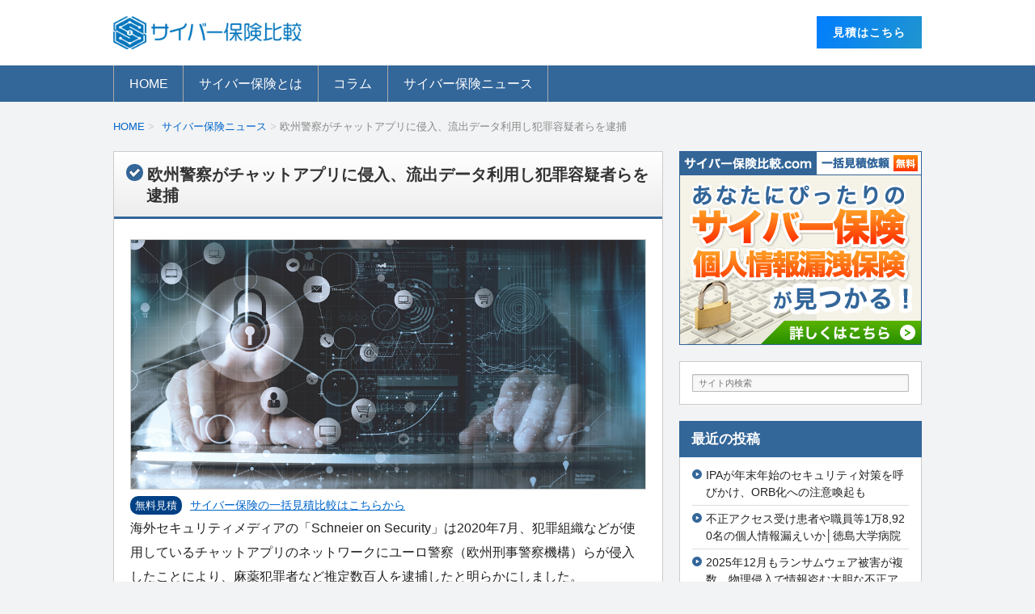

--- FILE ---
content_type: text/html; charset=UTF-8
request_url: https://cyberhoken-jp.com/news-273/
body_size: 11645
content:
<!DOCTYPE html>
<!--[if lt IE 7 ]>            <html lang="ja" class="ie6 oldie"><![endif]-->
<!--[if IE 7 ]>               <html lang="ja" class="ie7 oldie"><![endif]-->
<!--[if IE 8 ]>               <html lang="ja" class="ie8 oldie"><![endif]-->
<!--[if (gt IE 8)|!(IE)]><!--><html lang="ja"><!--<![endif]-->
<head>
<meta charset="UTF-8" />
<meta name="viewport" content="width=device-width, initial-scale=1.0">

<!-- title -->
<title>欧州警察がチャットアプリに侵入、流出データ利用し犯罪容疑者らを逮捕 ｜ サイバー保険比較. com</title>

<!-- description -->
<meta name="description" content="海外セキュリティメディアの「Schneier on Security」は2020年7月、犯罪組織などが使用しているチャットアプリのネットワークにユーロ警察（欧州刑事警察機構）らが侵入したことにより、麻薬犯罪者など推定数百人を逮捕したと明らかにしました。問題となったチャットアプリは、既存のチャットアプリよりもずっと強固な..." />

<link rel="shortcut icon" href="https://cyberhoken-jp.com/system/wp-content/themes/cyberhoken/favicon.ico" type="image/vnd.microsoft.icon">
<link rel="stylesheet" href="https://cyberhoken-jp.com/system/wp-content/themes/cyberhoken/style.css" />
<link rel="stylesheet" href="https://cyberhoken-jp.com/system/wp-content/themes/cyberhoken/skins/upright/style.php" />
<link rel="stylesheet" href="https://cyberhoken-jp.com/system/wp-content/themes/cyberhoken/custom.php" />
<link href="https://cyberhoken-jp.com/system/wp-content/themes/cyberhoken/css/custom.css" rel="stylesheet" type="text/css"/>
<link rel="pingback" href="https://cyberhoken-jp.com/system/xmlrpc.php" />


<link rel="alternate" type="application/atom+xml" title="サイバー保険比較. com Atom Feed" href="https://cyberhoken-jp.com/feed/atom/" />
<link rel="alternate" type="application/rss+xml" title="サイバー保険比較. com RSS Feed" href="https://cyberhoken-jp.com/feed/" />
<script src="https://cyberhoken-jp.com/system/wp-content/themes/cyberhoken/js/lib/jquery.js"></script>
<script src="https://cyberhoken-jp.com/system/wp-content/themes/cyberhoken/js/function.js"></script>

<!--[if lt IE 9]>
<script src="https://cyberhoken-jp.com/system/wp-content/themes/cyberhoken/js/html5shiv.js"></script>
<![endif]-->
<meta name='robots' content='max-image-preview:large' />
	<style>img:is([sizes="auto" i], [sizes^="auto," i]) { contain-intrinsic-size: 3000px 1500px }</style>
	<link rel="alternate" type="application/rss+xml" title="サイバー保険比較. com &raquo; フィード" href="https://cyberhoken-jp.com/feed/" />
<link rel="alternate" type="application/rss+xml" title="サイバー保険比較. com &raquo; コメントフィード" href="https://cyberhoken-jp.com/comments/feed/" />
<link rel="alternate" type="application/rss+xml" title="サイバー保険比較. com &raquo; 欧州警察がチャットアプリに侵入、流出データ利用し犯罪容疑者らを逮捕 のコメントのフィード" href="https://cyberhoken-jp.com/news-273/feed/" />
<link rel='stylesheet' id='wp-block-library-css' href='https://cyberhoken-jp.com/system/wp-includes/css/dist/block-library/style.min.css?ver=6.7.4' type='text/css' media='all' />
<style id='classic-theme-styles-inline-css' type='text/css'>
/*! This file is auto-generated */
.wp-block-button__link{color:#fff;background-color:#32373c;border-radius:9999px;box-shadow:none;text-decoration:none;padding:calc(.667em + 2px) calc(1.333em + 2px);font-size:1.125em}.wp-block-file__button{background:#32373c;color:#fff;text-decoration:none}
</style>
<style id='global-styles-inline-css' type='text/css'>
:root{--wp--preset--aspect-ratio--square: 1;--wp--preset--aspect-ratio--4-3: 4/3;--wp--preset--aspect-ratio--3-4: 3/4;--wp--preset--aspect-ratio--3-2: 3/2;--wp--preset--aspect-ratio--2-3: 2/3;--wp--preset--aspect-ratio--16-9: 16/9;--wp--preset--aspect-ratio--9-16: 9/16;--wp--preset--color--black: #000000;--wp--preset--color--cyan-bluish-gray: #abb8c3;--wp--preset--color--white: #ffffff;--wp--preset--color--pale-pink: #f78da7;--wp--preset--color--vivid-red: #cf2e2e;--wp--preset--color--luminous-vivid-orange: #ff6900;--wp--preset--color--luminous-vivid-amber: #fcb900;--wp--preset--color--light-green-cyan: #7bdcb5;--wp--preset--color--vivid-green-cyan: #00d084;--wp--preset--color--pale-cyan-blue: #8ed1fc;--wp--preset--color--vivid-cyan-blue: #0693e3;--wp--preset--color--vivid-purple: #9b51e0;--wp--preset--gradient--vivid-cyan-blue-to-vivid-purple: linear-gradient(135deg,rgba(6,147,227,1) 0%,rgb(155,81,224) 100%);--wp--preset--gradient--light-green-cyan-to-vivid-green-cyan: linear-gradient(135deg,rgb(122,220,180) 0%,rgb(0,208,130) 100%);--wp--preset--gradient--luminous-vivid-amber-to-luminous-vivid-orange: linear-gradient(135deg,rgba(252,185,0,1) 0%,rgba(255,105,0,1) 100%);--wp--preset--gradient--luminous-vivid-orange-to-vivid-red: linear-gradient(135deg,rgba(255,105,0,1) 0%,rgb(207,46,46) 100%);--wp--preset--gradient--very-light-gray-to-cyan-bluish-gray: linear-gradient(135deg,rgb(238,238,238) 0%,rgb(169,184,195) 100%);--wp--preset--gradient--cool-to-warm-spectrum: linear-gradient(135deg,rgb(74,234,220) 0%,rgb(151,120,209) 20%,rgb(207,42,186) 40%,rgb(238,44,130) 60%,rgb(251,105,98) 80%,rgb(254,248,76) 100%);--wp--preset--gradient--blush-light-purple: linear-gradient(135deg,rgb(255,206,236) 0%,rgb(152,150,240) 100%);--wp--preset--gradient--blush-bordeaux: linear-gradient(135deg,rgb(254,205,165) 0%,rgb(254,45,45) 50%,rgb(107,0,62) 100%);--wp--preset--gradient--luminous-dusk: linear-gradient(135deg,rgb(255,203,112) 0%,rgb(199,81,192) 50%,rgb(65,88,208) 100%);--wp--preset--gradient--pale-ocean: linear-gradient(135deg,rgb(255,245,203) 0%,rgb(182,227,212) 50%,rgb(51,167,181) 100%);--wp--preset--gradient--electric-grass: linear-gradient(135deg,rgb(202,248,128) 0%,rgb(113,206,126) 100%);--wp--preset--gradient--midnight: linear-gradient(135deg,rgb(2,3,129) 0%,rgb(40,116,252) 100%);--wp--preset--font-size--small: 13px;--wp--preset--font-size--medium: 20px;--wp--preset--font-size--large: 36px;--wp--preset--font-size--x-large: 42px;--wp--preset--spacing--20: 0.44rem;--wp--preset--spacing--30: 0.67rem;--wp--preset--spacing--40: 1rem;--wp--preset--spacing--50: 1.5rem;--wp--preset--spacing--60: 2.25rem;--wp--preset--spacing--70: 3.38rem;--wp--preset--spacing--80: 5.06rem;--wp--preset--shadow--natural: 6px 6px 9px rgba(0, 0, 0, 0.2);--wp--preset--shadow--deep: 12px 12px 50px rgba(0, 0, 0, 0.4);--wp--preset--shadow--sharp: 6px 6px 0px rgba(0, 0, 0, 0.2);--wp--preset--shadow--outlined: 6px 6px 0px -3px rgba(255, 255, 255, 1), 6px 6px rgba(0, 0, 0, 1);--wp--preset--shadow--crisp: 6px 6px 0px rgba(0, 0, 0, 1);}:where(.is-layout-flex){gap: 0.5em;}:where(.is-layout-grid){gap: 0.5em;}body .is-layout-flex{display: flex;}.is-layout-flex{flex-wrap: wrap;align-items: center;}.is-layout-flex > :is(*, div){margin: 0;}body .is-layout-grid{display: grid;}.is-layout-grid > :is(*, div){margin: 0;}:where(.wp-block-columns.is-layout-flex){gap: 2em;}:where(.wp-block-columns.is-layout-grid){gap: 2em;}:where(.wp-block-post-template.is-layout-flex){gap: 1.25em;}:where(.wp-block-post-template.is-layout-grid){gap: 1.25em;}.has-black-color{color: var(--wp--preset--color--black) !important;}.has-cyan-bluish-gray-color{color: var(--wp--preset--color--cyan-bluish-gray) !important;}.has-white-color{color: var(--wp--preset--color--white) !important;}.has-pale-pink-color{color: var(--wp--preset--color--pale-pink) !important;}.has-vivid-red-color{color: var(--wp--preset--color--vivid-red) !important;}.has-luminous-vivid-orange-color{color: var(--wp--preset--color--luminous-vivid-orange) !important;}.has-luminous-vivid-amber-color{color: var(--wp--preset--color--luminous-vivid-amber) !important;}.has-light-green-cyan-color{color: var(--wp--preset--color--light-green-cyan) !important;}.has-vivid-green-cyan-color{color: var(--wp--preset--color--vivid-green-cyan) !important;}.has-pale-cyan-blue-color{color: var(--wp--preset--color--pale-cyan-blue) !important;}.has-vivid-cyan-blue-color{color: var(--wp--preset--color--vivid-cyan-blue) !important;}.has-vivid-purple-color{color: var(--wp--preset--color--vivid-purple) !important;}.has-black-background-color{background-color: var(--wp--preset--color--black) !important;}.has-cyan-bluish-gray-background-color{background-color: var(--wp--preset--color--cyan-bluish-gray) !important;}.has-white-background-color{background-color: var(--wp--preset--color--white) !important;}.has-pale-pink-background-color{background-color: var(--wp--preset--color--pale-pink) !important;}.has-vivid-red-background-color{background-color: var(--wp--preset--color--vivid-red) !important;}.has-luminous-vivid-orange-background-color{background-color: var(--wp--preset--color--luminous-vivid-orange) !important;}.has-luminous-vivid-amber-background-color{background-color: var(--wp--preset--color--luminous-vivid-amber) !important;}.has-light-green-cyan-background-color{background-color: var(--wp--preset--color--light-green-cyan) !important;}.has-vivid-green-cyan-background-color{background-color: var(--wp--preset--color--vivid-green-cyan) !important;}.has-pale-cyan-blue-background-color{background-color: var(--wp--preset--color--pale-cyan-blue) !important;}.has-vivid-cyan-blue-background-color{background-color: var(--wp--preset--color--vivid-cyan-blue) !important;}.has-vivid-purple-background-color{background-color: var(--wp--preset--color--vivid-purple) !important;}.has-black-border-color{border-color: var(--wp--preset--color--black) !important;}.has-cyan-bluish-gray-border-color{border-color: var(--wp--preset--color--cyan-bluish-gray) !important;}.has-white-border-color{border-color: var(--wp--preset--color--white) !important;}.has-pale-pink-border-color{border-color: var(--wp--preset--color--pale-pink) !important;}.has-vivid-red-border-color{border-color: var(--wp--preset--color--vivid-red) !important;}.has-luminous-vivid-orange-border-color{border-color: var(--wp--preset--color--luminous-vivid-orange) !important;}.has-luminous-vivid-amber-border-color{border-color: var(--wp--preset--color--luminous-vivid-amber) !important;}.has-light-green-cyan-border-color{border-color: var(--wp--preset--color--light-green-cyan) !important;}.has-vivid-green-cyan-border-color{border-color: var(--wp--preset--color--vivid-green-cyan) !important;}.has-pale-cyan-blue-border-color{border-color: var(--wp--preset--color--pale-cyan-blue) !important;}.has-vivid-cyan-blue-border-color{border-color: var(--wp--preset--color--vivid-cyan-blue) !important;}.has-vivid-purple-border-color{border-color: var(--wp--preset--color--vivid-purple) !important;}.has-vivid-cyan-blue-to-vivid-purple-gradient-background{background: var(--wp--preset--gradient--vivid-cyan-blue-to-vivid-purple) !important;}.has-light-green-cyan-to-vivid-green-cyan-gradient-background{background: var(--wp--preset--gradient--light-green-cyan-to-vivid-green-cyan) !important;}.has-luminous-vivid-amber-to-luminous-vivid-orange-gradient-background{background: var(--wp--preset--gradient--luminous-vivid-amber-to-luminous-vivid-orange) !important;}.has-luminous-vivid-orange-to-vivid-red-gradient-background{background: var(--wp--preset--gradient--luminous-vivid-orange-to-vivid-red) !important;}.has-very-light-gray-to-cyan-bluish-gray-gradient-background{background: var(--wp--preset--gradient--very-light-gray-to-cyan-bluish-gray) !important;}.has-cool-to-warm-spectrum-gradient-background{background: var(--wp--preset--gradient--cool-to-warm-spectrum) !important;}.has-blush-light-purple-gradient-background{background: var(--wp--preset--gradient--blush-light-purple) !important;}.has-blush-bordeaux-gradient-background{background: var(--wp--preset--gradient--blush-bordeaux) !important;}.has-luminous-dusk-gradient-background{background: var(--wp--preset--gradient--luminous-dusk) !important;}.has-pale-ocean-gradient-background{background: var(--wp--preset--gradient--pale-ocean) !important;}.has-electric-grass-gradient-background{background: var(--wp--preset--gradient--electric-grass) !important;}.has-midnight-gradient-background{background: var(--wp--preset--gradient--midnight) !important;}.has-small-font-size{font-size: var(--wp--preset--font-size--small) !important;}.has-medium-font-size{font-size: var(--wp--preset--font-size--medium) !important;}.has-large-font-size{font-size: var(--wp--preset--font-size--large) !important;}.has-x-large-font-size{font-size: var(--wp--preset--font-size--x-large) !important;}
:where(.wp-block-post-template.is-layout-flex){gap: 1.25em;}:where(.wp-block-post-template.is-layout-grid){gap: 1.25em;}
:where(.wp-block-columns.is-layout-flex){gap: 2em;}:where(.wp-block-columns.is-layout-grid){gap: 2em;}
:root :where(.wp-block-pullquote){font-size: 1.5em;line-height: 1.6;}
</style>
<link rel='stylesheet' id='pz-linkcard-css-css' href='//cyberhoken-jp.com/system/wp-content/uploads/pz-linkcard/style/style.min.css?ver=2.5.6.4.2' type='text/css' media='all' />
<link rel='stylesheet' id='ez-toc-css' href='https://cyberhoken-jp.com/system/wp-content/plugins/easy-table-of-contents/assets/css/screen.min.css?ver=2.0.80' type='text/css' media='all' />
<style id='ez-toc-inline-css' type='text/css'>
div#ez-toc-container .ez-toc-title {font-size: 120%;}div#ez-toc-container .ez-toc-title {font-weight: 500;}div#ez-toc-container ul li , div#ez-toc-container ul li a {font-size: 95%;}div#ez-toc-container ul li , div#ez-toc-container ul li a {font-weight: 500;}div#ez-toc-container nav ul ul li {font-size: 90%;}.ez-toc-box-title {font-weight: bold; margin-bottom: 10px; text-align: center; text-transform: uppercase; letter-spacing: 1px; color: #666; padding-bottom: 5px;position:absolute;top:-4%;left:5%;background-color: inherit;transition: top 0.3s ease;}.ez-toc-box-title.toc-closed {top:-25%;}
.ez-toc-container-direction {direction: ltr;}.ez-toc-counter ul{counter-reset: item ;}.ez-toc-counter nav ul li a::before {content: counters(item, '.', decimal) '. ';display: inline-block;counter-increment: item;flex-grow: 0;flex-shrink: 0;margin-right: .2em; float: left; }.ez-toc-widget-direction {direction: ltr;}.ez-toc-widget-container ul{counter-reset: item ;}.ez-toc-widget-container nav ul li a::before {content: counters(item, '.', decimal) '. ';display: inline-block;counter-increment: item;flex-grow: 0;flex-shrink: 0;margin-right: .2em; float: left; }
</style>
<link rel='stylesheet' id='jquery.lightbox.min.css-css' href='https://cyberhoken-jp.com/system/wp-content/plugins/wp-jquery-lightbox/lightboxes/wp-jquery-lightbox/styles/lightbox.min.css?ver=2.3.4' type='text/css' media='all' />
<link rel='stylesheet' id='jqlb-overrides-css' href='https://cyberhoken-jp.com/system/wp-content/plugins/wp-jquery-lightbox/lightboxes/wp-jquery-lightbox/styles/overrides.css?ver=2.3.4' type='text/css' media='all' />
<style id='jqlb-overrides-inline-css' type='text/css'>

			#outerImageContainer {
				box-shadow: 0 0 4px 2px rgba(0,0,0,.2);
			}
			#imageContainer{
				padding: 6px;
			}
			#imageDataContainer {
				box-shadow: none;
				z-index: auto;
			}
			#prevArrow,
			#nextArrow{
				background-color: rgba(255,255,255,.7;
				color: #000000;
			}
</style>
<script type="text/javascript" src="https://cyberhoken-jp.com/system/wp-includes/js/jquery/jquery.min.js?ver=3.7.1" id="jquery-core-js"></script>
<script type="text/javascript" src="https://cyberhoken-jp.com/system/wp-includes/js/jquery/jquery-migrate.min.js?ver=3.4.1" id="jquery-migrate-js"></script>
<link rel="https://api.w.org/" href="https://cyberhoken-jp.com/wp-json/" /><link rel="alternate" title="JSON" type="application/json" href="https://cyberhoken-jp.com/wp-json/wp/v2/posts/2516" /><link rel="alternate" title="oEmbed (JSON)" type="application/json+oembed" href="https://cyberhoken-jp.com/wp-json/oembed/1.0/embed?url=https%3A%2F%2Fcyberhoken-jp.com%2Fnews-273%2F" />
<link rel="alternate" title="oEmbed (XML)" type="text/xml+oembed" href="https://cyberhoken-jp.com/wp-json/oembed/1.0/embed?url=https%3A%2F%2Fcyberhoken-jp.com%2Fnews-273%2F&#038;format=xml" />
<style type="text/css">.recentcomments a{display:inline !important;padding:0 !important;margin:0 !important;}</style><link rel="icon" href="https://cyberhoken-jp.com/system/wp-content/uploads/2023/05/cropped-favicon-32x32.png" sizes="32x32" />
<link rel="icon" href="https://cyberhoken-jp.com/system/wp-content/uploads/2023/05/cropped-favicon-192x192.png" sizes="192x192" />
<link rel="apple-touch-icon" href="https://cyberhoken-jp.com/system/wp-content/uploads/2023/05/cropped-favicon-180x180.png" />
<meta name="msapplication-TileImage" content="https://cyberhoken-jp.com/system/wp-content/uploads/2023/05/cropped-favicon-270x270.png" />

<link rel="stylesheet" href="https://cyberhoken-jp.com/system/wp-content/themes/cyberhoken/responsive.css" />
<!-- Google Tag Manager -->
<script>(function(w,d,s,l,i){w[l]=w[l]||[];w[l].push({'gtm.start':
new Date().getTime(),event:'gtm.js'});var f=d.getElementsByTagName(s)[0],
j=d.createElement(s),dl=l!='dataLayer'?'&l='+l:'';j.async=true;j.src=
'https://www.googletagmanager.com/gtm.js?id='+i+dl;f.parentNode.insertBefore(j,f);
})(window,document,'script','dataLayer','GTM-PF8MXZ8');</script>
<!-- End Google Tag Manager -->
</head>

<body itemscope itemtype="http://schema.org/WebPage" class="post-template-default single single-post postid-2516 single-format-standard">

<div class="wrapper right_sidebar" id="wrapper">
<div class="wrapper-inner">

    <!-- Google Tag Manager (noscript) -->
<noscript><iframe src="https://www.googletagmanager.com/ns.html?id=GTM-PF8MXZ8"
height="0" width="0" style="display:none;visibility:hidden"></iframe></noscript>
<!-- End Google Tag Manager (noscript) -->

<header class="banner" role="banner">
<div class="banner-inner">
            <a href="https://cyberhoken-jp.com/"><img class="header-image" src="https://cyberhoken-jp.com/system/wp-content/uploads/2023/05/img_logo.png" alt="" /></a>
        <div class="blue-button"><a href="/quotation/" id="header01">⾒積はこちら</a></div>
</div>
</header>
    <div class="menu-menu-container"><div class="gnavi-btn"><i class="icon-chevron-down"></i> メインメニュー</div></div><nav class="glovalnavi">
<div class="pad">
    <div class="glovalnavi-inner"><ul id=\"menu-menu-1\" class=\"menu\"><li class="menu-item menu-item-type-custom menu-item-object-custom menu-item-home menu-item-8"><a href="https://cyberhoken-jp.com/">HOME</a></li>
<li class="menu-item menu-item-type-post_type menu-item-object-post menu-item-464"><a href="https://cyberhoken-jp.com/?p=1">サイバー保険とは</a></li>
<li class="menu-item menu-item-type-taxonomy menu-item-object-category menu-item-has-children menu-item-136"><a href="https://cyberhoken-jp.com/category/column/">コラム</a>
<ul class="sub-menu">
	<li class="menu-item menu-item-type-taxonomy menu-item-object-category menu-item-2345"><a href="https://cyberhoken-jp.com/category/insurance/telework-insurance/">テレワーク保険</a></li>
</ul>
</li>
<li class="menu-item menu-item-type-taxonomy menu-item-object-category current-post-ancestor current-menu-parent current-post-parent menu-item-259"><a href="https://cyberhoken-jp.com/category/cyber-insurance-news/">サイバー保険ニュース</a></li>
</ul></div></div>
</nav>
    <div class="container" id="container">
    <div class="container-inner">

    <div itemprop="breadcrumb" class="breadcrumb"><ol><li><a href="https://cyberhoken-jp.com">HOME</a></li><li itemprop="itemListElement" itemscope itemtype="http://schema.org/ListItem"><a href="https://cyberhoken-jp.com/category/cyber-insurance-news/">サイバー保険ニュース</a>欧州警察がチャットアプリに侵入、流出データ利用し犯罪容疑者らを逮捕</li></ol></div>

        <div class="contents" id="contents">
        <div class="contents-inner">

            <div class="main" id="main" role="main">
            <div class="main-inner">

                <!-- ▽ウィジェットエリア：記事メインカラム上 -->
                
                <!-- ▽投稿 -->
                
                    <article id="post-2516" class="entry post-2516 post type-post status-publish format-standard has-post-thumbnail hentry category-cyber-insurance-news" role="article" itemscope itemtype="http://schema.org/BlogPosting">
                        <header class="entry-header">
                            <h1 class="entry-title" itemprop="headline"><span class="deco">
                                                                欧州警察がチャットアプリに侵入、流出データ利用し犯罪容疑者らを逮捕                                                            </span></h1>
                        </header>
                        
                <!-- ▽ウィジェットエリア：記事本文上 -->
                                	<section class="entry-content" itemprop="articleBody">
												<img width="1000" height="485" src="https://cyberhoken-jp.com/system/wp-content/uploads/2020/07/img_2516.png" class="attachment-full size-full wp-post-image" alt="" decoding="async" fetchpriority="high" srcset="https://cyberhoken-jp.com/system/wp-content/uploads/2020/07/img_2516.png 1000w, https://cyberhoken-jp.com/system/wp-content/uploads/2020/07/img_2516-300x146.png 300w, https://cyberhoken-jp.com/system/wp-content/uploads/2020/07/img_2516-768x372.png 768w" sizes="(max-width: 1000px) 100vw, 1000px" />												
						<span class="point01">無料見積</span><a href="/quotation/" id="cta-text">サイバー保険の⼀括⾒積⽐較はこちらから</a>
						
	                    <p>海外セキュリティメディアの「Schneier on Security」は2020年7月、犯罪組織などが使用しているチャットアプリのネットワークにユーロ警察（欧州刑事警察機構）らが侵入したことにより、麻薬犯罪者など推定数百人を逮捕したと明らかにしました。</p>
<p>問題となったチャットアプリは、既存のチャットアプリよりもずっと強固な暗号化システムを持つ「EncroChat（エンクロチャット）」と呼ばれるアプリです。エンクロチャットはこれまで、犯罪者たちから極めて安全なツールと認識をされており、殺人や強盗、薬物などに関する情報が公然とやりとりされていたとのうわさがありました。</p>
<p>このため、ユーロ警察は今回、このエンクロチャットに目をつけ、ネットワークへの不正侵入を実施。犯罪者らのチャットデータを解析し、証拠とすることで一連の逮捕劇を達成したと明かしています。</p>
<h2>マルウェアを使用し情報を暴露</h2>
<p>報道メディアによると、ユーロ警察は今回の捜査で証拠となる文章や画像、動画等を収集するために、マルウェアを利用したと明かしています。</p>
<p>ユーロ警察は情報の読み取りをエンクロチャットの運営側にも知らせておらず、文字通り「侵入」してデータを集め、逮捕にこぎつけたとのこと。</p>
<p>その成果は数百～千人規模の摘発に及び、押収した資材は数十もの拳銃に、数トンの薬物、数千万ドルもの現金に相当するとのことです。</p>
<p><span class="point01">参照</span><a href="https://www.schneier.com/blog/archives/2020/07/hacked_by_polic.html" target="_blank" rel="noopener noreferrer">EncroChat Hacked by Police/Schneier on Security</a></p>
											
						<a href="https://cyberhoken-jp.com/" id="cta-banner"><img src="https://cyberhoken-jp.com/system/wp-content/uploads/2018/05/bnr_cyberhoken-640.png" class="bnr2"></a> 

						<div class="pagesprit">
												</div>
                        
                    	</section>

						<!-- ▽ウィジェットエリア：記事本文下 -->
						
						<!-- ▽ソーシャルボタン -->
						<div class="social-buttons" id="social-buttons"></div>
						<!-- ▽エントリーフッター -->
						<footer class="entry-meta">作者:<span class="post-author vcard author"><a href="https://cyberhoken-jp.com/author/tanutanuko/" title="事務局編集部 の投稿" rel="author">事務局編集部</a></span> <span class="date"> <i class="icon-time"></i> <time class="entry-date date updated" datetime="2020-07-10" pubdate>2020年07月10日（金）</time></span>　<i class="icon-folder-open"></i> <a href="https://cyberhoken-jp.com/category/cyber-insurance-news/" rel="category tag">サイバー保険ニュース</a> </span>
                        
                        <!-- ▽ウィジェットエリア：記事メインカラム下 -->
                                                
                        <!-- ▽コメント＆トラックバック -->
                        

<!-- ▽コメントフォーム -->

                        
                    </article>

                
            </div><!-- /.main-inner -->
            </div><!-- /.main -->

            <!-- ▽サイドバー１ -->
            <div class="sidebar1 sidebar sub" id="sidebar1" role="complementary">

<div class="textcenter"><a href="https://cyberhoken-jp.com/" onclick="ga('send', 'event',  'top', 'クリック', 'right-banner')"><img src="https://cyberhoken-jp.com/system/wp-content/uploads/2018/05/bnr_cyberhoken-300.png" class="bnr"></a></div>

<div class="sidebar1-inner">
<aside id="search-2" class="widget widget_search"><form role="search" method="get" class="search-bar" action="https://cyberhoken-jp.com/">
    <div>
        <input class="search-input" type="text" value="サイト内検索" name="s" onFocus="cText(this)" onBlur="sText(this)" />
    </div>
</form>
</aside>
		<aside id="recent-posts-2" class="widget widget_recent_entries">
		<h3 class="widget-title"><span class="deco">最近の投稿</span></h3>
		<ul>
											<li>
					<a href="https://cyberhoken-jp.com/news-555/">IPAが年末年始のセキュリティ対策を呼びかけ、ORB化への注意喚起も</a>
									</li>
											<li>
					<a href="https://cyberhoken-jp.com/news-554/">不正アクセス受け患者や職員等1万8,920名の個人情報漏えいか│徳島大学病院</a>
									</li>
											<li>
					<a href="https://cyberhoken-jp.com/news-553/">2025年12月もランサムウェア被害が複数、物理侵入で情報盗む大胆な不正アクセスも</a>
									</li>
											<li>
					<a href="https://cyberhoken-jp.com/news-552/">ランサムウェア感染被害の美濃工業、調査によりVPN脆弱性ではなくアカウント悪用と判明</a>
									</li>
											<li>
					<a href="https://cyberhoken-jp.com/news-550/">ソフトウェア会社や教育機関でランサム感染発表、アスクルの復旧も難航か</a>
									</li>
					</ul>

		</aside><aside id="recent-comments-2" class="widget widget_recent_comments"><h3 class="widget-title"><span class="deco">最近のコメント</span></h3><ul id="recentcomments"><li class="recentcomments"><a href="https://cyberhoken-jp.com/news-172/#comment-13">7payサービス終了決定、不正アクセス受け復旧困難</a> に <span class="comment-author-link"><a href="https://diamond-edge.com/archives/5823" class="url" rel="ugc external nofollow">セブンペイ事件はなぜ起きたのか？7payサービス終了の真相とは！</a></span> より</li><li class="recentcomments"><a href="https://cyberhoken-jp.com/news-499/#comment-12">発覚後も続く執拗な攻撃で「ニコニコ」サービス停止、復旧は1 カ月以上│KADOKAWA</a> に <span class="comment-author-link"><a href="https://diamond-edge.com/archives/3024" class="url" rel="ugc external nofollow">KADOKAWAへのサイバー攻撃！何が起きたのか？事件の真相とは！？</a></span> より</li><li class="recentcomments"><a href="https://cyberhoken-jp.com/news-456/#comment-1">放送映画製作所、ランサムウェア感染で業務データなど暗号化か</a> に <span class="comment-author-link"><a href="https://cyberhoken-jp.com/news-460/" class="url" rel="ugc">放送映画製作所、ランサムウェア被害の続報で「流出証跡確認されず」 ｜ サイバー保険比較. com</a></span> より</li></ul></aside><aside id="archives-2" class="widget widget_archive"><h3 class="widget-title"><span class="deco">アーカイブ</span></h3>
			<ul>
					<li><a href='https://cyberhoken-jp.com/2026/01/'>2026年1月</a></li>
	<li><a href='https://cyberhoken-jp.com/2025/12/'>2025年12月</a></li>
	<li><a href='https://cyberhoken-jp.com/2025/11/'>2025年11月</a></li>
	<li><a href='https://cyberhoken-jp.com/2025/10/'>2025年10月</a></li>
	<li><a href='https://cyberhoken-jp.com/2025/09/'>2025年9月</a></li>
	<li><a href='https://cyberhoken-jp.com/2025/08/'>2025年8月</a></li>
	<li><a href='https://cyberhoken-jp.com/2025/07/'>2025年7月</a></li>
	<li><a href='https://cyberhoken-jp.com/2025/06/'>2025年6月</a></li>
	<li><a href='https://cyberhoken-jp.com/2025/05/'>2025年5月</a></li>
	<li><a href='https://cyberhoken-jp.com/2025/04/'>2025年4月</a></li>
	<li><a href='https://cyberhoken-jp.com/2025/03/'>2025年3月</a></li>
	<li><a href='https://cyberhoken-jp.com/2025/02/'>2025年2月</a></li>
	<li><a href='https://cyberhoken-jp.com/2024/12/'>2024年12月</a></li>
	<li><a href='https://cyberhoken-jp.com/2024/11/'>2024年11月</a></li>
	<li><a href='https://cyberhoken-jp.com/2024/10/'>2024年10月</a></li>
	<li><a href='https://cyberhoken-jp.com/2024/09/'>2024年9月</a></li>
	<li><a href='https://cyberhoken-jp.com/2024/07/'>2024年7月</a></li>
	<li><a href='https://cyberhoken-jp.com/2024/05/'>2024年5月</a></li>
	<li><a href='https://cyberhoken-jp.com/2024/03/'>2024年3月</a></li>
	<li><a href='https://cyberhoken-jp.com/2024/02/'>2024年2月</a></li>
	<li><a href='https://cyberhoken-jp.com/2024/01/'>2024年1月</a></li>
	<li><a href='https://cyberhoken-jp.com/2023/12/'>2023年12月</a></li>
	<li><a href='https://cyberhoken-jp.com/2023/11/'>2023年11月</a></li>
	<li><a href='https://cyberhoken-jp.com/2023/10/'>2023年10月</a></li>
	<li><a href='https://cyberhoken-jp.com/2023/08/'>2023年8月</a></li>
	<li><a href='https://cyberhoken-jp.com/2023/07/'>2023年7月</a></li>
	<li><a href='https://cyberhoken-jp.com/2023/05/'>2023年5月</a></li>
	<li><a href='https://cyberhoken-jp.com/2023/04/'>2023年4月</a></li>
	<li><a href='https://cyberhoken-jp.com/2023/02/'>2023年2月</a></li>
	<li><a href='https://cyberhoken-jp.com/2023/01/'>2023年1月</a></li>
	<li><a href='https://cyberhoken-jp.com/2022/12/'>2022年12月</a></li>
	<li><a href='https://cyberhoken-jp.com/2022/10/'>2022年10月</a></li>
	<li><a href='https://cyberhoken-jp.com/2022/09/'>2022年9月</a></li>
	<li><a href='https://cyberhoken-jp.com/2022/08/'>2022年8月</a></li>
	<li><a href='https://cyberhoken-jp.com/2022/06/'>2022年6月</a></li>
	<li><a href='https://cyberhoken-jp.com/2022/05/'>2022年5月</a></li>
	<li><a href='https://cyberhoken-jp.com/2022/04/'>2022年4月</a></li>
	<li><a href='https://cyberhoken-jp.com/2022/03/'>2022年3月</a></li>
	<li><a href='https://cyberhoken-jp.com/2022/02/'>2022年2月</a></li>
	<li><a href='https://cyberhoken-jp.com/2022/01/'>2022年1月</a></li>
	<li><a href='https://cyberhoken-jp.com/2021/12/'>2021年12月</a></li>
	<li><a href='https://cyberhoken-jp.com/2021/11/'>2021年11月</a></li>
	<li><a href='https://cyberhoken-jp.com/2021/10/'>2021年10月</a></li>
	<li><a href='https://cyberhoken-jp.com/2021/09/'>2021年9月</a></li>
	<li><a href='https://cyberhoken-jp.com/2021/08/'>2021年8月</a></li>
	<li><a href='https://cyberhoken-jp.com/2021/07/'>2021年7月</a></li>
	<li><a href='https://cyberhoken-jp.com/2021/06/'>2021年6月</a></li>
	<li><a href='https://cyberhoken-jp.com/2021/05/'>2021年5月</a></li>
	<li><a href='https://cyberhoken-jp.com/2021/04/'>2021年4月</a></li>
	<li><a href='https://cyberhoken-jp.com/2021/03/'>2021年3月</a></li>
	<li><a href='https://cyberhoken-jp.com/2021/02/'>2021年2月</a></li>
	<li><a href='https://cyberhoken-jp.com/2021/01/'>2021年1月</a></li>
	<li><a href='https://cyberhoken-jp.com/2020/12/'>2020年12月</a></li>
	<li><a href='https://cyberhoken-jp.com/2020/11/'>2020年11月</a></li>
	<li><a href='https://cyberhoken-jp.com/2020/10/'>2020年10月</a></li>
	<li><a href='https://cyberhoken-jp.com/2020/09/'>2020年9月</a></li>
	<li><a href='https://cyberhoken-jp.com/2020/08/'>2020年8月</a></li>
	<li><a href='https://cyberhoken-jp.com/2020/07/'>2020年7月</a></li>
	<li><a href='https://cyberhoken-jp.com/2020/06/'>2020年6月</a></li>
	<li><a href='https://cyberhoken-jp.com/2020/05/'>2020年5月</a></li>
	<li><a href='https://cyberhoken-jp.com/2020/04/'>2020年4月</a></li>
	<li><a href='https://cyberhoken-jp.com/2020/03/'>2020年3月</a></li>
	<li><a href='https://cyberhoken-jp.com/2020/02/'>2020年2月</a></li>
	<li><a href='https://cyberhoken-jp.com/2020/01/'>2020年1月</a></li>
	<li><a href='https://cyberhoken-jp.com/2019/12/'>2019年12月</a></li>
	<li><a href='https://cyberhoken-jp.com/2019/11/'>2019年11月</a></li>
	<li><a href='https://cyberhoken-jp.com/2019/10/'>2019年10月</a></li>
	<li><a href='https://cyberhoken-jp.com/2019/09/'>2019年9月</a></li>
	<li><a href='https://cyberhoken-jp.com/2019/08/'>2019年8月</a></li>
	<li><a href='https://cyberhoken-jp.com/2019/07/'>2019年7月</a></li>
	<li><a href='https://cyberhoken-jp.com/2019/06/'>2019年6月</a></li>
	<li><a href='https://cyberhoken-jp.com/2019/05/'>2019年5月</a></li>
	<li><a href='https://cyberhoken-jp.com/2019/04/'>2019年4月</a></li>
	<li><a href='https://cyberhoken-jp.com/2019/03/'>2019年3月</a></li>
	<li><a href='https://cyberhoken-jp.com/2019/02/'>2019年2月</a></li>
	<li><a href='https://cyberhoken-jp.com/2019/01/'>2019年1月</a></li>
	<li><a href='https://cyberhoken-jp.com/2018/12/'>2018年12月</a></li>
	<li><a href='https://cyberhoken-jp.com/2018/11/'>2018年11月</a></li>
	<li><a href='https://cyberhoken-jp.com/2018/10/'>2018年10月</a></li>
	<li><a href='https://cyberhoken-jp.com/2018/09/'>2018年9月</a></li>
	<li><a href='https://cyberhoken-jp.com/2018/08/'>2018年8月</a></li>
	<li><a href='https://cyberhoken-jp.com/2018/07/'>2018年7月</a></li>
	<li><a href='https://cyberhoken-jp.com/2018/06/'>2018年6月</a></li>
	<li><a href='https://cyberhoken-jp.com/2018/05/'>2018年5月</a></li>
	<li><a href='https://cyberhoken-jp.com/2018/04/'>2018年4月</a></li>
	<li><a href='https://cyberhoken-jp.com/2018/03/'>2018年3月</a></li>
	<li><a href='https://cyberhoken-jp.com/2018/02/'>2018年2月</a></li>
	<li><a href='https://cyberhoken-jp.com/2018/01/'>2018年1月</a></li>
	<li><a href='https://cyberhoken-jp.com/2017/12/'>2017年12月</a></li>
			</ul>

			</aside><aside id="categories-2" class="widget widget_categories"><h3 class="widget-title"><span class="deco">カテゴリー</span></h3>
			<ul>
					<li class="cat-item cat-item-1"><a href="https://cyberhoken-jp.com/category/column/">コラム</a>
</li>
	<li class="cat-item cat-item-16"><a href="https://cyberhoken-jp.com/category/insurance/cyber-insurance/">サイバー保険</a>
</li>
	<li class="cat-item cat-item-18"><a href="https://cyberhoken-jp.com/category/cyber-insurance-news/">サイバー保険ニュース</a>
</li>
	<li class="cat-item cat-item-27"><a href="https://cyberhoken-jp.com/category/insurance/telework-insurance/">テレワーク保険</a>
</li>
			</ul>

			</aside><aside id="meta-2" class="widget widget-meta-re"><h3 class="widget-title"><span class="deco">メタ情報</span></h3>                <ul>
                                        <li><a href="https://cyberhoken-jp.com/system/wp-login.php">ログイン</a></li>
                                                                                                                    </ul>
            </aside><aside id="text-2" class="widget widget_text"><h3 class="widget-title"><span class="deco">関連サイト</span></h3>			<div class="textwidget"><ul>
<li><a href="https://cybersecurity-jp.com/" target="_blank" rel="noopener">サイバーセキュリティ.com</a></li>
</ul>
</div>
		</aside></div><!-- /.sidebar1-inner -->
</div><!-- /.sidebar1 -->

        </div><!-- /.contents-inner -->
        </div><!-- /.contents -->

        <!-- ▽サイドバー２ -->
        <div class="sidebar2 sidebar sub" id="sidebar2" role="complementary">
<div class="sidebar2-inner">

    <aside class="widget">
        <h3 class="widget-title"><span class="deco">アーカイブ</span></h3>
        <ul>
            	<li><a href='https://cyberhoken-jp.com/2026/01/'>2026年1月</a>&nbsp;(3)</li>
	<li><a href='https://cyberhoken-jp.com/2025/12/'>2025年12月</a>&nbsp;(3)</li>
	<li><a href='https://cyberhoken-jp.com/2025/11/'>2025年11月</a>&nbsp;(3)</li>
	<li><a href='https://cyberhoken-jp.com/2025/10/'>2025年10月</a>&nbsp;(3)</li>
	<li><a href='https://cyberhoken-jp.com/2025/09/'>2025年9月</a>&nbsp;(3)</li>
	<li><a href='https://cyberhoken-jp.com/2025/08/'>2025年8月</a>&nbsp;(3)</li>
	<li><a href='https://cyberhoken-jp.com/2025/07/'>2025年7月</a>&nbsp;(3)</li>
	<li><a href='https://cyberhoken-jp.com/2025/06/'>2025年6月</a>&nbsp;(3)</li>
	<li><a href='https://cyberhoken-jp.com/2025/05/'>2025年5月</a>&nbsp;(3)</li>
	<li><a href='https://cyberhoken-jp.com/2025/04/'>2025年4月</a>&nbsp;(3)</li>
	<li><a href='https://cyberhoken-jp.com/2025/03/'>2025年3月</a>&nbsp;(3)</li>
	<li><a href='https://cyberhoken-jp.com/2025/02/'>2025年2月</a>&nbsp;(3)</li>
	<li><a href='https://cyberhoken-jp.com/2024/12/'>2024年12月</a>&nbsp;(3)</li>
	<li><a href='https://cyberhoken-jp.com/2024/11/'>2024年11月</a>&nbsp;(6)</li>
	<li><a href='https://cyberhoken-jp.com/2024/10/'>2024年10月</a>&nbsp;(3)</li>
	<li><a href='https://cyberhoken-jp.com/2024/09/'>2024年9月</a>&nbsp;(3)</li>
	<li><a href='https://cyberhoken-jp.com/2024/07/'>2024年7月</a>&nbsp;(6)</li>
	<li><a href='https://cyberhoken-jp.com/2024/05/'>2024年5月</a>&nbsp;(6)</li>
	<li><a href='https://cyberhoken-jp.com/2024/03/'>2024年3月</a>&nbsp;(3)</li>
	<li><a href='https://cyberhoken-jp.com/2024/02/'>2024年2月</a>&nbsp;(3)</li>
	<li><a href='https://cyberhoken-jp.com/2024/01/'>2024年1月</a>&nbsp;(3)</li>
	<li><a href='https://cyberhoken-jp.com/2023/12/'>2023年12月</a>&nbsp;(3)</li>
	<li><a href='https://cyberhoken-jp.com/2023/11/'>2023年11月</a>&nbsp;(3)</li>
	<li><a href='https://cyberhoken-jp.com/2023/10/'>2023年10月</a>&nbsp;(6)</li>
	<li><a href='https://cyberhoken-jp.com/2023/08/'>2023年8月</a>&nbsp;(3)</li>
	<li><a href='https://cyberhoken-jp.com/2023/07/'>2023年7月</a>&nbsp;(6)</li>
	<li><a href='https://cyberhoken-jp.com/2023/05/'>2023年5月</a>&nbsp;(3)</li>
	<li><a href='https://cyberhoken-jp.com/2023/04/'>2023年4月</a>&nbsp;(6)</li>
	<li><a href='https://cyberhoken-jp.com/2023/02/'>2023年2月</a>&nbsp;(4)</li>
	<li><a href='https://cyberhoken-jp.com/2023/01/'>2023年1月</a>&nbsp;(6)</li>
	<li><a href='https://cyberhoken-jp.com/2022/12/'>2022年12月</a>&nbsp;(4)</li>
	<li><a href='https://cyberhoken-jp.com/2022/10/'>2022年10月</a>&nbsp;(3)</li>
	<li><a href='https://cyberhoken-jp.com/2022/09/'>2022年9月</a>&nbsp;(3)</li>
	<li><a href='https://cyberhoken-jp.com/2022/08/'>2022年8月</a>&nbsp;(6)</li>
	<li><a href='https://cyberhoken-jp.com/2022/06/'>2022年6月</a>&nbsp;(3)</li>
	<li><a href='https://cyberhoken-jp.com/2022/05/'>2022年5月</a>&nbsp;(3)</li>
	<li><a href='https://cyberhoken-jp.com/2022/04/'>2022年4月</a>&nbsp;(3)</li>
	<li><a href='https://cyberhoken-jp.com/2022/03/'>2022年3月</a>&nbsp;(4)</li>
	<li><a href='https://cyberhoken-jp.com/2022/02/'>2022年2月</a>&nbsp;(2)</li>
	<li><a href='https://cyberhoken-jp.com/2022/01/'>2022年1月</a>&nbsp;(3)</li>
	<li><a href='https://cyberhoken-jp.com/2021/12/'>2021年12月</a>&nbsp;(4)</li>
	<li><a href='https://cyberhoken-jp.com/2021/11/'>2021年11月</a>&nbsp;(2)</li>
	<li><a href='https://cyberhoken-jp.com/2021/10/'>2021年10月</a>&nbsp;(8)</li>
	<li><a href='https://cyberhoken-jp.com/2021/09/'>2021年9月</a>&nbsp;(9)</li>
	<li><a href='https://cyberhoken-jp.com/2021/08/'>2021年8月</a>&nbsp;(9)</li>
	<li><a href='https://cyberhoken-jp.com/2021/07/'>2021年7月</a>&nbsp;(8)</li>
	<li><a href='https://cyberhoken-jp.com/2021/06/'>2021年6月</a>&nbsp;(8)</li>
	<li><a href='https://cyberhoken-jp.com/2021/05/'>2021年5月</a>&nbsp;(9)</li>
	<li><a href='https://cyberhoken-jp.com/2021/04/'>2021年4月</a>&nbsp;(9)</li>
	<li><a href='https://cyberhoken-jp.com/2021/03/'>2021年3月</a>&nbsp;(9)</li>
	<li><a href='https://cyberhoken-jp.com/2021/02/'>2021年2月</a>&nbsp;(8)</li>
	<li><a href='https://cyberhoken-jp.com/2021/01/'>2021年1月</a>&nbsp;(8)</li>
	<li><a href='https://cyberhoken-jp.com/2020/12/'>2020年12月</a>&nbsp;(7)</li>
	<li><a href='https://cyberhoken-jp.com/2020/11/'>2020年11月</a>&nbsp;(9)</li>
	<li><a href='https://cyberhoken-jp.com/2020/10/'>2020年10月</a>&nbsp;(9)</li>
	<li><a href='https://cyberhoken-jp.com/2020/09/'>2020年9月</a>&nbsp;(9)</li>
	<li><a href='https://cyberhoken-jp.com/2020/08/'>2020年8月</a>&nbsp;(9)</li>
	<li><a href='https://cyberhoken-jp.com/2020/07/'>2020年7月</a>&nbsp;(9)</li>
	<li><a href='https://cyberhoken-jp.com/2020/06/'>2020年6月</a>&nbsp;(9)</li>
	<li><a href='https://cyberhoken-jp.com/2020/05/'>2020年5月</a>&nbsp;(8)</li>
	<li><a href='https://cyberhoken-jp.com/2020/04/'>2020年4月</a>&nbsp;(10)</li>
	<li><a href='https://cyberhoken-jp.com/2020/03/'>2020年3月</a>&nbsp;(10)</li>
	<li><a href='https://cyberhoken-jp.com/2020/02/'>2020年2月</a>&nbsp;(8)</li>
	<li><a href='https://cyberhoken-jp.com/2020/01/'>2020年1月</a>&nbsp;(9)</li>
	<li><a href='https://cyberhoken-jp.com/2019/12/'>2019年12月</a>&nbsp;(8)</li>
	<li><a href='https://cyberhoken-jp.com/2019/11/'>2019年11月</a>&nbsp;(9)</li>
	<li><a href='https://cyberhoken-jp.com/2019/10/'>2019年10月</a>&nbsp;(10)</li>
	<li><a href='https://cyberhoken-jp.com/2019/09/'>2019年9月</a>&nbsp;(9)</li>
	<li><a href='https://cyberhoken-jp.com/2019/08/'>2019年8月</a>&nbsp;(11)</li>
	<li><a href='https://cyberhoken-jp.com/2019/07/'>2019年7月</a>&nbsp;(11)</li>
	<li><a href='https://cyberhoken-jp.com/2019/06/'>2019年6月</a>&nbsp;(9)</li>
	<li><a href='https://cyberhoken-jp.com/2019/05/'>2019年5月</a>&nbsp;(8)</li>
	<li><a href='https://cyberhoken-jp.com/2019/04/'>2019年4月</a>&nbsp;(10)</li>
	<li><a href='https://cyberhoken-jp.com/2019/03/'>2019年3月</a>&nbsp;(10)</li>
	<li><a href='https://cyberhoken-jp.com/2019/02/'>2019年2月</a>&nbsp;(8)</li>
	<li><a href='https://cyberhoken-jp.com/2019/01/'>2019年1月</a>&nbsp;(9)</li>
	<li><a href='https://cyberhoken-jp.com/2018/12/'>2018年12月</a>&nbsp;(9)</li>
	<li><a href='https://cyberhoken-jp.com/2018/11/'>2018年11月</a>&nbsp;(9)</li>
	<li><a href='https://cyberhoken-jp.com/2018/10/'>2018年10月</a>&nbsp;(10)</li>
	<li><a href='https://cyberhoken-jp.com/2018/09/'>2018年9月</a>&nbsp;(10)</li>
	<li><a href='https://cyberhoken-jp.com/2018/08/'>2018年8月</a>&nbsp;(10)</li>
	<li><a href='https://cyberhoken-jp.com/2018/07/'>2018年7月</a>&nbsp;(8)</li>
	<li><a href='https://cyberhoken-jp.com/2018/06/'>2018年6月</a>&nbsp;(10)</li>
	<li><a href='https://cyberhoken-jp.com/2018/05/'>2018年5月</a>&nbsp;(10)</li>
	<li><a href='https://cyberhoken-jp.com/2018/04/'>2018年4月</a>&nbsp;(8)</li>
	<li><a href='https://cyberhoken-jp.com/2018/03/'>2018年3月</a>&nbsp;(8)</li>
	<li><a href='https://cyberhoken-jp.com/2018/02/'>2018年2月</a>&nbsp;(8)</li>
	<li><a href='https://cyberhoken-jp.com/2018/01/'>2018年1月</a>&nbsp;(6)</li>
	<li><a href='https://cyberhoken-jp.com/2017/12/'>2017年12月</a>&nbsp;(5)</li>
        </ul>
    </aside>

    <aside class="widget">
        <h3 class="widget-title"><span class="deco">最近の投稿</span></h3>
        <ul>
                                    <li><a href="https://cyberhoken-jp.com/news-555/">IPAが年末年始のセキュリティ対策を呼びかけ、ORB化への注意喚起も</a></li>
                        <li><a href="https://cyberhoken-jp.com/news-554/">不正アクセス受け患者や職員等1万8,920名の個人情報漏えいか│徳島大学病院</a></li>
                        <li><a href="https://cyberhoken-jp.com/news-553/">2025年12月もランサムウェア被害が複数、物理侵入で情報盗む大胆な不正アクセスも</a></li>
                        <li><a href="https://cyberhoken-jp.com/news-552/">ランサムウェア感染被害の美濃工業、調査によりVPN脆弱性ではなくアカウント悪用と判明</a></li>
                        <li><a href="https://cyberhoken-jp.com/news-550/">ソフトウェア会社や教育機関でランサム感染発表、アスクルの復旧も難航か</a></li>
                                </ul>
    </aside>

    <aside class="widget">
        <h3 class="widget-title"><span class="deco">メタ情報</span></h3>
        <ul>
                        <li><a href="https://cyberhoken-jp.com/system/wp-login.php">ログイン</a></li>
                    </ul>
    </aside>

</div><!-- /.sidebar2-inner -->

</div><!-- /.sidebar2 -->

    </div><!-- /.container-inner -->
    </div><!-- /.container -->

        <!-- ▼フッターメニュー -->
    <div class="footer-menu sub" id="footer-menu">
    <div class="footer-menu-inner">
<p>サイバー保険比較.comを運営する株式会社セキュアオンラインは保険会社または保険代理店ではありませんので、保険の媒介・募集・販売行為は一切行いません。保険商品紹介、保証内容説明、御見積り、契約締結は、保険代理店（双日インシュアランス株式会社）が行います。双日インシュアランス株式会社のプライバシーポリシーは<a href="https://cyberhoken-jp.com/linkpage/index.php/https://www.sojitz-ins.com/privacy/" target="_blank">こちら</a>をご確認ください。</p>
        <div class="footer-menu1">
            <div class="footer-menu1-inner">
                            </div>
        </div>

        <div class="footer-menu2">
            <div class="footer-menu2-inner">
                            </div>
        </div>

        <div class="footer-menu3">
            <div class="footer-menu3-inner">
                            </div>
        </div>

        <div class="footer-menu4">
            <div class="footer-menu4-inner">
                            </div>
        </div>

    </div>
    </div>
    <!-- ▲フッターメニュー -->

</div><!-- /.wrapper-inner -->
</div><!-- /.wrapper -->

<div class="header-bar" id="header-bar">
<div class="header-bar-inner">
    <ul class="sb-menu">
                                <li><a href="https://cyberhoken-jp.com/feed/" title="RSSフィード" class="rss" >RSS</a></li>    </ul>
    <div class="header-navi"><ul id="menu-footer-menu" class="menu"><li id="menu-item-30" class="menu-item menu-item-type-post_type menu-item-object-page menu-item-30"><a href="https://cyberhoken-jp.com/company/">会社概要</a></li>
<li id="menu-item-496" class="menu-item menu-item-type-custom menu-item-object-custom menu-item-496"><a target="_blank" href="https://www.sp2.or.jp/privacy/8112235-101">プライバシーポリシー</a></li>
<li id="menu-item-501" class="menu-item menu-item-type-post_type menu-item-object-page menu-item-501"><a href="https://cyberhoken-jp.com/rule/">利用規約</a></li>
<li id="menu-item-140" class="menu-item menu-item-type-post_type menu-item-object-page menu-item-140"><a href="https://cyberhoken-jp.com/contact/">お問い合わせ</a></li>
</ul></div></div>
</div>


<!-- ▼フッター -->
<footer class="footer" id="footer" role="contentinfo">
<div    class="footer-inner">
    <small>&copy;2026 Secureonline ,inc.</small>
    <p><a href="#wrapper"><i class="icon-circle-arrow-up"></i> このページの先頭へ</a></p>
</div>   <!-- /.footer-inner -->
</footer><!-- /.footer -->
<!-- ▲フッター -->

<script type="text/javascript" id="ez-toc-scroll-scriptjs-js-extra">
/* <![CDATA[ */
var eztoc_smooth_local = {"scroll_offset":"30","add_request_uri":"","add_self_reference_link":""};
/* ]]> */
</script>
<script type="text/javascript" src="https://cyberhoken-jp.com/system/wp-content/plugins/easy-table-of-contents/assets/js/smooth_scroll.min.js?ver=2.0.80" id="ez-toc-scroll-scriptjs-js"></script>
<script type="text/javascript" src="https://cyberhoken-jp.com/system/wp-content/plugins/easy-table-of-contents/vendor/js-cookie/js.cookie.min.js?ver=2.2.1" id="ez-toc-js-cookie-js"></script>
<script type="text/javascript" src="https://cyberhoken-jp.com/system/wp-content/plugins/easy-table-of-contents/vendor/sticky-kit/jquery.sticky-kit.min.js?ver=1.9.2" id="ez-toc-jquery-sticky-kit-js"></script>
<script type="text/javascript" id="ez-toc-js-js-extra">
/* <![CDATA[ */
var ezTOC = {"smooth_scroll":"1","visibility_hide_by_default":"","scroll_offset":"30","fallbackIcon":"<span class=\"\"><span class=\"eztoc-hide\" style=\"display:none;\">Toggle<\/span><span class=\"ez-toc-icon-toggle-span\"><svg style=\"fill: #999;color:#999\" xmlns=\"http:\/\/www.w3.org\/2000\/svg\" class=\"list-377408\" width=\"20px\" height=\"20px\" viewBox=\"0 0 24 24\" fill=\"none\"><path d=\"M6 6H4v2h2V6zm14 0H8v2h12V6zM4 11h2v2H4v-2zm16 0H8v2h12v-2zM4 16h2v2H4v-2zm16 0H8v2h12v-2z\" fill=\"currentColor\"><\/path><\/svg><svg style=\"fill: #999;color:#999\" class=\"arrow-unsorted-368013\" xmlns=\"http:\/\/www.w3.org\/2000\/svg\" width=\"10px\" height=\"10px\" viewBox=\"0 0 24 24\" version=\"1.2\" baseProfile=\"tiny\"><path d=\"M18.2 9.3l-6.2-6.3-6.2 6.3c-.2.2-.3.4-.3.7s.1.5.3.7c.2.2.4.3.7.3h11c.3 0 .5-.1.7-.3.2-.2.3-.5.3-.7s-.1-.5-.3-.7zM5.8 14.7l6.2 6.3 6.2-6.3c.2-.2.3-.5.3-.7s-.1-.5-.3-.7c-.2-.2-.4-.3-.7-.3h-11c-.3 0-.5.1-.7.3-.2.2-.3.5-.3.7s.1.5.3.7z\"\/><\/svg><\/span><\/span>","chamomile_theme_is_on":""};
/* ]]> */
</script>
<script type="text/javascript" src="https://cyberhoken-jp.com/system/wp-content/plugins/easy-table-of-contents/assets/js/front.min.js?ver=2.0.80-1767205017" id="ez-toc-js-js"></script>
<script type="text/javascript" src="https://cyberhoken-jp.com/system/wp-content/plugins/wp-jquery-lightbox/lightboxes/wp-jquery-lightbox/vendor/jquery.touchwipe.min.js?ver=2.3.4" id="wp-jquery-lightbox-swipe-js"></script>
<script type="text/javascript" src="https://cyberhoken-jp.com/system/wp-content/plugins/wp-jquery-lightbox/inc/purify.min.js?ver=2.3.4" id="wp-jquery-lightbox-purify-js"></script>
<script type="text/javascript" src="https://cyberhoken-jp.com/system/wp-content/plugins/wp-jquery-lightbox/lightboxes/wp-jquery-lightbox/vendor/panzoom.min.js?ver=2.3.4" id="wp-jquery-lightbox-panzoom-js"></script>
<script type="text/javascript" id="wp-jquery-lightbox-js-extra">
/* <![CDATA[ */
var JQLBSettings = {"showTitle":"1","useAltForTitle":"1","showCaption":"1","showNumbers":"1","fitToScreen":"0","resizeSpeed":"400","showDownload":"","navbarOnTop":"","marginSize":"0","mobileMarginSize":"10","slideshowSpeed":"4000","allowPinchZoom":"1","borderSize":"6","borderColor":"#fff","overlayColor":"#fff","overlayOpacity":"0.7","newNavStyle":"1","fixedNav":"1","showInfoBar":"0","prevLinkTitle":"\u524d\u306e\u753b\u50cf","nextLinkTitle":"\u6b21\u306e\u753b\u50cf","closeTitle":"\u30ae\u30e3\u30e9\u30ea\u30fc\u3092\u9589\u3058\u308b","image":"\u753b\u50cf ","of":"\u306e","download":"\u30c0\u30a6\u30f3\u30ed\u30fc\u30c9","pause":"(\u30b9\u30e9\u30a4\u30c9\u30b7\u30e7\u30fc\u3092\u4e00\u6642\u505c\u6b62\u3059\u308b)","play":"(\u30b9\u30e9\u30a4\u30c9\u30b7\u30e7\u30fc\u3092\u518d\u751f\u3059\u308b)"};
/* ]]> */
</script>
<script type="text/javascript" src="https://cyberhoken-jp.com/system/wp-content/plugins/wp-jquery-lightbox/lightboxes/wp-jquery-lightbox/jquery.lightbox.js?ver=2.3.4" id="wp-jquery-lightbox-js"></script>


<!-- リマーケティング コンバージョンタグの Google コード -->


<!-- YDN コンバージョンタグのコード -->


<!-- リマーケティング タグの Google コード -->
<!--------------------------------------------------
リマーケティング タグは、個人を特定できる情報と関連付けることも、デリケートなカテゴリに属するページに設置することも許可されません。タグの設定方法については、こちらのページをご覧ください。
http://google.com/ads/remarketingsetup
--------------------------------------------------->
<script type="text/javascript">
var google_tag_params = {
dynx_itemid: 'REPLACE_WITH_VALUE',
dynx_itemid2: 'REPLACE_WITH_VALUE',
dynx_pagetype: 'REPLACE_WITH_VALUE',
dynx_totalvalue: 'REPLACE_WITH_VALUE',
};
</script>
<script type="text/javascript">
/* <![CDATA[ */
var google_conversion_id = 983339074;
var google_custom_params = window.google_tag_params;
var google_remarketing_only = true;
/* ]]> */
</script>
<script type="text/javascript" src="//www.googleadservices.com/pagead/conversion.js">
</script>
<noscript>
<div style="display:inline;">
<img height="1" width="1" style="border-style:none;" alt="" src="//googleads.g.doubleclick.net/pagead/viewthroughconversion/983339074/?value=0&amp;guid=ON&amp;script=0"/>
</div>
</noscript>

<!-- Yahoo Code for your Target List -->
<script type="text/javascript" language="javascript">
/* <![CDATA[ */
var yahoo_retargeting_id = 'BBSG6KCLRH';
var yahoo_retargeting_label = '';
var yahoo_retargeting_page_type = '';
var yahoo_retargeting_items = [{item_id: '', category_id: '', price: '', quantity: ''}];
/* ]]> */
</script>
<script type="text/javascript" language="javascript" src="//b92.yahoo.co.jp/js/s_retargeting.js"></script>

</body>
</html>


--- FILE ---
content_type: text/css;charset=UTF-8
request_url: https://cyberhoken-jp.com/system/wp-content/themes/cyberhoken/skins/upright/style.php
body_size: 2443
content:
@charset "utf-8";


/*-------------------------------------------------------------------------------------------*/
/* 1. 準備 */
/*-------------------------------------------------------------------------------------------*/

/* 

1.2 初期設定 

*/

body {
    background: #f2f3f4;
}

/* リンク */

a, 
a:visited {
    color: #0066cc;
}

a:hover, 
a:focus {
    color: #0066cc;
}


/*-------------------------------------------------------------------------------------------*/
/* 2. タイトルとナビゲーション */
/*-------------------------------------------------------------------------------------------*/

/* 

2.1 ヘッダーエリア  

*/

/* ヘッダーバー */

.header-bar {
    background-color: #336699;
    background-image: url(img/bg-a.png);
    background-position: center top;
    background-repeat: repeat-x;
}

/* ヘッダーバーメニュー */

.header-bar .menu li a, 
.header-bar .sb-menu li a {
    text-shadow: none;
}

/* 

2.2 サイトタイトル、サイトの説明

*/

.banner {
    background: #fff;
}


.site-title {
    text-shadow: 0 0 10px rgba(000, 000, 000, .3);
    letter-spacing: 1px;
    display:inline-block;
}

.site-title a, 
.site-title a:visited {
    color:#336699;
    filter: alpha(opacity=100);
    -moz-opacity: 1;
    opacity: 1;
    text-shadow: 0 1px 0 #fff;
}

.site-title a:hover {
    color:#336699;
    filter: alpha(opacity=70);
    -moz-opacity: 0.7;
    opacity: 0.7;
}


.site-description {
    text-shadow: 0 1px 0 #fff;
}



/* TOPのヘッダー画像部分 */
.top-header-box {
	background-image: url(../../img/bg_cat-header01.jpg);
	width: 100%;
	padding: 20px 20px 20px 200px;
	margin-bottom: 20px;
	background-repeat:no-repeat;
	border:1px solid #336699;
}
.top-header-box h1.top-page-title{
	font-size: 4.0rem;
	text-align: left;
	padding: 0 0 0 0px;
	margin: 0;
    color: #fff;
    font-weight: bold;
    text-shadow: 2px 2px 5px #336699,
    -2px 2px 5px #336699,
    2px -2px 5px #336699,
    -2px -2px 5px #336699;
}
.top-header-box h2.top-page-title{
	background-color:#336699;
	color: #FFF;
	margin: 10px 0;
	padding: 5px 5px 5px 5px;
	text-align: left;
}
.top-header-box .top-description{
	font-size: 120%;
	padding: 10px 10px;
	text-align: left;
}




/* 

2.3 グローバルメニュー

*/

.glovalnavi {
    margin-bottom: 20px;
	border: none;
	background: #336699;
}

.glovalnavi ul {
	border-left: 1px solid #aaa;
	border-right: none;
}

.glovalnavi li {
	margin: 0;
	padding: 0;
	border-left: none;
	border-right: 1px solid #aaa;
}

.glovalnavi li a {
	padding: 15px 1.2em;
	color: #fff;
	display: block;
}

.glovalnavi li a:hover {
	color: #cfcfcf;
}

.glovalnavi li li {
	padding: 0;
}
.glovalnavi li li a {
	padding: 15px 1.5em;
	background: #DDF7FF;
}
.glovalnavi li li a:hover {
	background: #FFF;
}
.glovalnavi li li li a {
	padding: 15px 1.5em;
	background: #FFF;
}
.glovalnavi li li li a:hover {
	background: #DDF7FF;
}




/* 第二階層 */
/* あまりやりたくなかったけど仕方ない */

.glovalnavi li li {
    left: -2px;
}

.glovalnavi li li li { /* 子要素にのみ適用セレクタが分からないからこうなっただけ */
    left: 0;
}


/*-------------------------------------------------------------------------------------------*/
/* 3. コンテンツ */
/*-------------------------------------------------------------------------------------------*/

.main-inner > .entry, 
.main-inner > .widget {
	margin: 0 0 15px;
	padding: 20px;
	border: 1px solid #ccc;
	border-top-color: #ccc;
	border-bottom-color: #ccc;
	border-radius: 0;
	background: #fff;
	box-shadow: none;
/*IE6 IE7 IE8 */
	box-shadow: none9;
}


.column3 .main-inner > .entry, 
.column3 .main-inner > .widget {
    margin-bottom: 10px;
}

.right_sidebar .main-inner > .entry, 
.right_sidebar .main-inner > .widget {
    margin-bottom: 20px;
}


/* タイトル */

.entry-title {
	overflow: hidden;
}

.midashi-text {
	float: left;
}

.midashi-img {
	float: right;
	margin: 12px 12px 0 0;
}

.main-inner > .entry .entry-title,
.main-inner > .widget .widget-title {
    position: relative;
    top: -20px;
    margin: 0 -20px 5px;
    padding: 0 0 0 25px;
    border-bottom: 3px solid #336699;
    border-radius: 5px 5px 0 0;
    background: #f8f8f8;
    background: -webkit-linear-gradient(top, #fff 0%, #ededed 100%);
    background:   linear-gradient(to bottom, #fff 0%, #ededed 100%);
    color: #333;
    text-align: left;
    text-shadow: 0 1px 0 #fff;
    font-size: 18px;
    font-size: 1.39rem;
    line-height: 1.3;
    /*IE6 IE7 IE8 */
    position: relative;
    zoom: 1;
    -pie-background: linear-gradient(#fff 0%, #ededed 100%);
    behavior: url("https://cyberhoken-jp.com/system/wp-content/themes/cyberhoken/PIE.htc");
}

.main-inner > .entry .entry-title a, 
.main-inner > .entry .entry-title a:visited {
    color: #333;
    text-decoration: none;
}

.main-inner > .entry .entry-title a:hover {
    color: #336699;
    text-decoration: none;
}

.main-inner > .entry .entry-title .deco,
.main-inner > .widget .widget-title .deco {
    display: block;
    margin: 15px 15px 13px;
}

.main-inner > .entry .entry-title .deco:before,
.main-inner > .widget .widget-title .deco:before {
    display: block;
    float: left;
    margin: 0 5px 0 -25px;
    width: 21px;
    height: 21px;
    border-radius: 100%;
    background-color: #336699;
    background-image: url(img/bullet-h1.png);
    background-position: center center;
    background-repeat: no-repeat;
    content: "";
}

/* ポスト（メイン） */

.h2, 
.entry-content h2,
.textwidget h2 {
    border-bottom-color: #336699;
    /*IE6 IE7 IE8 */
    position: relative;
    zoom: 1;
    -pie-background: linear-gradient(#fff 0%, #ededed 100%);
    _box-shadow: 0 1px 3px 1px #ccc;
    *box-shadow: 0 1px 3px 1px #ccc;
     box-shadow: 0 1px 3px 1px #ccc\9;
    behavior: url("https://cyberhoken-jp.com/system/wp-content/themes/cyberhoken/PIE.htc");
}

.h3, 
.entry-content h3,
.textwidget h3 {
    border-left: 5px solid #336699;
    /*IE6 IE7 IE8 */
    position: relative;
    zoom: 1;
    -pie-background: linear-gradient(#fff 0%, #ededed 100%);
    _box-shadow: 0 1px 3px 1px #ccc;
    *box-shadow: 0 1px 3px 1px #ccc;
     box-shadow: 0 1px 3px 1px #ccc\9;
    behavior: url("https://cyberhoken-jp.com/system/wp-content/themes/cyberhoken/PIE.htc");
}

.h4, 
.entry-content h4,
.textwidget h4 {
	color:#336699;
    /*IE6 IE7 IE8 */
    position: relative;
    zoom: 1;
    -pie-background: linear-gradient(#eee 0%, #e9e9e9 100%);
    behavior: url("https://cyberhoken-jp.com/system/wp-content/themes/cyberhoken/PIE.htc");
}

.h5, 
.entry-content h5,
.textwidget h5 {
    border-left-color: #336699;
}

/* ページャー */

.page-navi a.page-numbers, 
.page-navi .current, 
.page-navi a.next, 
.page-navi a.prev {
    /*IE6 IE7 IE8 */
    position: relative;
    zoom: 1;
    -pie-background: linear-gradient(#fff 0%, #e6e6e6 100%);
    _box-shadow: 0 1px 2px #e5e5e5;
    *box-shadow: 0 1px 2px #e5e5e5;
     box-shadow: 0 1px 2px #e5e5e5\9;
    behavior: url("https://cyberhoken-jp.com/system/wp-content/themes/cyberhoken/PIE.htc");
}

a.page-numbers:hover {
    /*IE6 IE7 IE8 */
    position: relative;
    zoom: 1;
    -pie-background: linear-gradient(#ddd 0%, #bbb 100%);
    behavior: url("https://cyberhoken-jp.com/system/wp-content/themes/cyberhoken/PIE.htc");
}

.page-navi .current {
    /*IE6 IE7 IE8 */
    position: relative;
    zoom: 1;
    -pie-background: linear-gradient(#555 0%, #777 100%);
    behavior: url("https://cyberhoken-jp.com/system/wp-content/themes/cyberhoken/PIE.htc");
}

/* 

3.3 サブコンテンツ

*/

/* リスト */

.sub ul {
    margin: -10px 0 0;
}

.sub ul li {
    padding: 6px 5px 5px 17px;
    border-bottom: 1px solid #ddd;
    list-style: none !important;
}

.sub ul li a:before {
    display: block;
    float: left;
    margin: 3px 5px 0 -17px;
    width: 12px;
    height: 12px;
    border-radius: 100%;
    background-color: #336699;
    background-image: url(img/bullet-a.png);
    background-position: center center;
    background-repeat: no-repeat;
    content: "";
}

.sub ul li ul {
    margin: 2px 0;
}

.sub ul li ul li {
    margin: 0 0 0 13px;
    padding: 0 0 2px;
    border-bottom: none;
    background: none;
    list-style: none;
    font-size: 12px;
    font-size: 0.93rem;
}

.sub ul li ul li a:before {
    display: block;
    float: left;
    margin: 0;
    margin-left: -14px;
    padding: 10px 0 0 0;
    background: none;
    color: #999;
    content: "\25B6";
    font-size: 9px;
    line-height: 1px;
}

.sub li.entry-item a:before {
    content: none;
}

/* ウィジェット */

.sub .widget {
    margin: 0 0 20px;
    padding: 15px;
    border: 1px solid #ccc;
    background: #fff;
    /*IE6 IE7 IE8 */
    position: relative;
    zoom: 1;
}

.sub .widget .right-banner {
    margin: 0 0 20px 0;
}

.column3 .sidebar.sub .widget{
    margin-bottom: 10px;
}

.right_sidebar .sidebar.sub .widget {
    margin: 0 0 20px 0;
}

.sub .widget-title {
    position: relative;
    top: -16px;
    margin: 0 -16px;
    padding: 12px 15px;
    background-color: #336699;
    color: #fff;
    /*IE6 IE7 IE8 */
    position: relative;
    zoom: 1;
}

/* 

3.4 フッター

*/

/* フッターメニュー */

.footer-menu {
    padding-bottom: 20px;
    border-radius: 0;
    background: transparent;
    background: url(../img/0005.png);
    box-shadow: 0 1px 1px rgba(000, 000, 000, .3) inset;
}

/* フッターエリア */
.footer-menu .widget {
	border: none !important;
	background: none;
	color: #999;
}
/* IE7 */

.ie7 .footer-menu .footer-menu1-inner .widget,
.ie7 .footer-menu .footer-menu2-inner .widget,
.ie7 .footer-menu .footer-menu3-inner .widget,
.ie7 .footer-menu .footer-menu4-inner .widget {
    behavior: url("https://cyberhoken-jp.com/system/wp-content/themes/cyberhoken/boxsizing.htc");
}


/*-------------------------------------------------------------------------------------------*/
/* 5. その他 */
/*-------------------------------------------------------------------------------------------*/

/*

ウィジェット共通フォーマット rewg= refines widgets

*/

/* タイトル */

.main .rewg .entry-title {
    margin-left: 20px;
}

.sub .rewg .entry-title {
    margin-left: 17px;
}

.main .rewg .entry-title a:before, 
.sub .rewg .entry-title a:before {
    display: block;
    float: left;
    width: 12px;
    height: 12px;
    border-radius: 100%;
    background-color: #336699;
    background-image: url(img/bullet-a.png);
    background-position: center center;
    background-repeat: no-repeat;
    content: "";
}

.main .rewg .entry-title a:before {
    margin: 5px 5px 0 -20px;
    padding: 1px;
}

.sub .rewg .entry-title a:before {
    margin: 4px 5px 0 -17px;
    width: 12px;
    height: 12px;
}


--- FILE ---
content_type: text/css
request_url: https://cyberhoken-jp.com/system/wp-content/themes/cyberhoken/responsive.css
body_size: 3589
content:
@media (min-width: 640px) {
	.sp_only {display: none;}
}

@media (max-width: 640px) {
	.pc_only {display: none;}
	
	
	/* レスポンシブ用 表示非表示 */

.lsc {display: block;}
.ssc {display: none;}

@media(max-width: 1000px) {

    html,body{
        width: 100%;
        -webkit-text-size-adjust: 100%;
            -ms-text-size-adjust: 100%;
    }

    img {
        height: auto;
        max-width: 100%;
    }

    textarea,input{
        max-width: 100%;
    }

    /* iframe埋め込み */

    .iframe-wrap {
        position: relative;
        padding-top: 56.25%;
        width: 100%;
    }

    .iframe-wrap iframe {
        position: absolute;
        top: 0;
        left: 0;
        width: 100%;
        height: 100%;
    }

    /* 

    1.2 レイアウト 

    */

    .header-bar-inner, 
    .banner-inner, 
    .glovalnavi-inner, 
    .container-inner, 
    .footer-menu-inner, 
    .footer-inner {
        width: 100%; /* ページ全体の幅 */
    }

    .container {
        display: block;
        padding: 0;
    }

    .custom-background .wrapper {
        max-width: auto;
        width: 100%;
    }

    .header-bar-inner, 
    .banner-inner, 
    .glovalnavi-inner, 
    .container-inner, 
    .footer-menu-inner, 
    .footer-inner {
        padding-right: 0px;
        padding-left: 0px;
        max-width: auto;
        width: 100%;
    }

    .glovalnavi > .pad { /* padはグローバルメニューの調整用クラス */
        margin-left: 20px;
        margin-right: 20px;
    }

    .glovalnavi ul ul,
    .glovalnavi ul ul li {
        display: none;
    }

    /* ２カラム, ３カラム */

    .column3 #contents,
    .right_sidebar #contents {
        display: block;
        float: none;
        width: auto;
    }

    .column3 #main,
    .right_sidebar #main {
        float: left;
        margin-left: 0;
        margin-right: -220px; /* sidebar + margin(20) */
        width: 100%;
    }

    .column3 .main-inner,
    .right_sidebar .main-inner {
        margin-left: 0;
        margin-right: 220px; /* sidebar + margin(20) */
    }

    .column3 #sidebar1,
    .right_sidebar #sidebar1 {
        float: right;
        width: 200px;
    }

    .column3 #sidebar2,
    .right_sidebar #sidebar2 {
        float: right;
        clear: right;
        width: 200px;
    }

    /* 

    2.2 サイトタイトル、サイトの説明

    */

    .site-description {
        display: none;
    }

    /* カスタムヘッダー */
    .header-txt {
        left: 40px;
        width: auto;
    }

}

@media(max-width: 640px) {

    html,body{
        width: 100%;
        -webkit-text-size-adjust: 100%;
            -ms-text-size-adjust: 100%;
        background: #fff;
    }

    img {
        height: auto;
        max-width: 100%;
    }

    textarea,input{
        max-width: 100%;
    }

    /* 

    1.2 レイアウト 

    */



    .footer-menu {
	display:none;
    }
    .header-bar {
	height:auto;
	overflow: hidden;
    }
    .header-bar .menu, 
    .header-bar .sb-menu,
    .header-bar .menu-menu2 {
	margin: 0;
	padding: 8px 0;
	line-height: 1;
	background-position: center top;
	background-repeat: repeat-x;
	text-align:left;
	display:block;
	float:left;
	}
    .header-bar .menu li, 
    .header-bar .sb-menu li,
    .header-bar .menu-menu2 li {
	display:block;
	float:left;
	line-height: 150%;
	margin: 5px;
	}

    .column3 #contents,
    .column3 #main,
    .column3 #sidebar1,
    .column3 #sidebar2,
    .right_sidebar #contents,
    .right_sidebar #main,
    .right_sidebar #sidebar1,
    .right_sidebar #sidebar2,
    .column1 #contents,
    .column1 #main,
    .column1 #sidebar1,
    .column1 #sidebar2 {
        display: block;
        float: none;
        clear: none;
        margin-right: 0;
        max-width: auto;
        width: 100%;
    }

    .column3 .main-inner,
    .right_sidebar .main-inner,
    .column1 .main-inner {
        margin-right: 0;
    }

    .column3 .container-inner,
    .right_sidebar .container-inner,
    .column1 .container-inner {
        padding-top: 20px;
    }


    /* 

    2.2 サイトタイトル、サイトの説明

    */

    .site-title {
        margin: 0;
        padding: 20px 0;
        font-size: 2.0em;
        line-height: 1.5em;
    }

    .site-description {
        margin: 0;
        font-size: 1em;
        line-height: 1.33em;
    }

    /* 

    2.3 グローバルメニュー

    */

    /* メニューボタン */

    .gnavi-btn {
        position: relative;
        z-index: 10;
        display: none;
        margin: 20px 20px 0;
        padding: .75em 1em;
        border: 1px solid #b0b0b0;
        border-radius: 2px;
        background: #f0f0f0;
        background: -webkit-linear-gradient(top, #fff 0%, #e6e6e6 100%);
        background:         linear-gradient(top, #fff 0%, #e6e6e6 100%);
        box-shadow: 0 1px 2px rgba(000, 000, 000, .2);
        color: #222;
        text-decoration: none;
        text-shadow: 0 1px 0 rgba(255, 255, 255, 1) ;
        font-size: 14px;
        font-size: 1.08rem;
        cursor: pointer;
    }

    .gnavi-btn:hover {
        background: #f0f0f0;
        background: -webkit-linear-gradient(top, #fff 0%, #ededed 100%);
        background:         linear-gradient(top, #fff 0%, #ededed 100%);
        color: #555;
        cursor: pointer;
    }

    .gnavi-btn:active {
        position: relative;
        top: 1px;
        box-shadow: 0 2px 2px rgba(000, 000, 000, .3) inset;
    }

    /* リストスタイルリセット（スキン用） */

    .glovalnavi:before,
    .glovalnavi:after,
    .glovalnavi *,
    .glovalnavi-inner,
    .glovalnavi ul,
    .glovalnavi li,
    .glovalnavi li a {
        margin: 0;
        padding: 0;
        width: auto;
        border: none;
        background: none;
        box-shadow: none;
        text-shadow: none;
    }

    .glovalnavi *:before, .glovalnavi *:after,
    .glovalnavi a:before, .glovalnavi a:after,
    .glovalnavi li a:before, .glovalnavi li a:after {
        content: none;
    }

    /* グローバルメニュー表示／非表示 */

    .glovalnavi { 
        display: none;
    }

    .gnavi-open {
        display: block;
    }

    /* メニューリスト */

    .glovalnavi {
        width: auto;
        margin: 0 20px 20px;
        padding: 0;
        border: 1px solid #e6e6e6;
        background-image: none;
        background-color: #fff;
        box-shadow: none;
    }

    .glovalnavi > .pad { /* padはグローバルメニューの調整用クラス／上の継承をキャンセル */
        margin-left: 0;
        margin-right: 0;
    }

    .glovalnavi ul ul,
    .glovalnavi ul ul li { /* 上の継承をキャンセル */
        display: block;
    }

    .glovalnavi li {
        float: none;
        padding: 14px;
        border-bottom: 1px solid #e6e6e6;
        font-size: 13px;
        font-size: 1rem;
    }

    .glovalnavi li:last-child {
        border-bottom: none;
    }

    .glovalnavi li:hover {
        background: none;
        text-shadow: none;
    }

    .glovalnavi li:active {
        background-color: rgba(0, 0, 0, 0.05);
        text-shadow: none;
    }

    .glovalnavi li a, 
    .glovalnavi li a:visited {
        color: #333;
        text-shadow: none;
    }

    .glovalnavi li a:hover {
        color: #333;
        text-shadow: 0 0 5px #fff;
    }

    /* 第二階層 */

    .glovalnavi ul ul {
        position: static;
        z-index: 10;
        display: block;
        margin: 0 0 0 1em;
        padding: 0;
        border: none;
    }

    .glovalnavi li li {
        display: block;
        clear: left;
        margin: .5em 0 0;
        padding: 0;
        border: none;
        border-top-color: transparent;
        border-bottom: none;
        background: transparent;
        box-shadow: none;
        font-weight: normal;
        white-space: normal;
        width: 100%;
    }

    .glovalnavi li li:before {
        color: #666;
        content: " - ";
    }

    .glovalnavi li li:first-child {
        border-top-color: none;
    }

    .glovalnavi li li:last-child {
    }

    .glovalnavi li li:hover {
        background: none;
        border-bottom: none;
    }

    .glovalnavi li li a {
        display: inline;
        padding: 0;
        background: none;
        box-shadow: none;
        color: #555;
        text-shadow: 0 1px 0 #fff;
        font-size: 12px;
        font-size: 0.93rem;
        line-height: 1.5;
    }

    .glovalnavi li li:hover > a,
    .glovalnavi li li a:hover {
        color: #000;
        text-shadow: 0 1px 0 #fff;
        box-shadow: none;
    }

    .glovalnavi li li a:before {
        content: none;
    }

    .glovalnavi ul ul ul {
        top: auto;
        left: auto;
        padding-top: 0;
    }

    .glovalnavi ul li > ul {
        display: block;
    }


    /* 

    3.1 メインコンテンツ

    */

    /* アイキャッチ */
	.main .top_news_box .line .entry-img{
		float  : none;
		width  : 100%;
		height : auto;
		margin : 0px 0px 5px 0px;
		border : 1px solid #CCC;
	}
	.main .top_news_box .line .entry-img img {
		width  : 100% !important;
		margin: 0;
		height : auto;
	}
	.right_sidebar .entry-img img {
		max-width: 100%;
	}
	
    .entry-img {
        width: 30%;
        padding: 0;
        zoom: 1;
        margin: 0 10px 0 0;
    }

    .entry-img:after{
        display: block;
        clear: both;
        content: "";
    }

    .entry-img img {
        margin: 0 auto 2em;
        width: 100%;
    }
    
    .catchcopy {
		font-size: 90%;
	}
    
	.main .product-service-box .post-entry-thumbnail {
	    width: 100%;
	}
	.main .product-service-box .post-entry-thumbnail img{
	    float:none;
	    width: 100%;
	    height:auto;
	    margin:0 0 20px 0;
	}


	.product-service-indexbox {
		width:100%;
		margin: 0 5px;
		float:none;
	}


    /* 

    3.3 サブコンテンツ

    */

    /* 折り畳みボタン */

    .sub-btn {
        display: block;
        margin: 20px auto;
        padding: .75em 1em;
        border: 1px solid #b0b0b0;
        border-radius: 2px;
        background: #f0f0f0;
        background: -webkit-linear-gradient(top, #fff 0%, #e6e6e6 100%);
        background:         linear-gradient(top, #fff 0%, #e6e6e6 100%);
        box-shadow: 0 1px 2px rgba(000, 000, 000, .2);
        color: #222;
        text-shadow: 0 1px 0 rgba(255, 255, 255, 1) ;
        text-decoration: none;
        font-size: 12px;
        font-size: 0.93rem;
        cursor: pointer;
    }

    .sub-btn:hover {
        background: #f0f0f0;
        background: -webkit-linear-gradient(top, #fff 0%, #ededed 100%);
        background:         linear-gradient(top, #fff 0%, #ededed 100%);
        color: #555;
        cursor: pointer;
    }

    .sub-btn:active {
        position: relative;
        top: 1px;
        box-shadow: 0 2px 2px rgba(000, 000, 000, .3) inset;
    }

    /* サブコンテンツ表示／非表示 */

    .sidebar { 
        display: none;
    }

    .sub-open {
        display: block;
    }

    /* 

    ショートコード

    */

    /* 飾り背景 */

    [class^="bg-deco-"] {
        width: auto !important;
    }

    /* 吹き出しイラスト */

    .ib-left .colored_bg:after,
    .ib-right .colored_bg:after {
        position: static;
        width: auto;
        height: auto;
        border: none;
        content: none;
    }

    .ib-left [class^="title-"],
    .ib-right [class^="title-"] {
        padding: 0;
    }

    [class^="title-"]:before {
        position: static;
        width: auto;
        height: auto;
        content: none;
    }

    .ib-illust img {
        display: none;
    }

    .ib-left .ib-bubble {
        margin-left: 0;
    }

    .ib-right .ib-bubble {
        margin-right: 0;
    }

    /* レスポンシブ用 表示非表示 */

    .lsc {display: none;}
    .ssc {display: block;}

    /* WordPress用 */

    img.alignleft,
    img.alignright{
        float: none;
        display: block;
        padding: 0;
        margin: auto;
    }

.btn a,
.form-box .btn input.wpcf7-confirm {
	width: 80%;	
}
table.responsive tr{
        display: block;
    }
table.responsive th,
table.responsive td{
        width:100%;
        display: block;
    }
table.responsive td input[type=text],
table.responsive td textarea {
        width:100%;
    }
table.responsive th.table-ttl {
font-size:120%;
background-color:#CCC;
}


ul.point {
margin  : 0;
padding : 0 0 0 0px;
width:100%;
float:none;
}

ul.point li {
font-size  : 110%;
list-style : none;
padding: 8px 0 8px 40px;
}




/*　関連記事　*/
.relate-entry-img {
    float:left;
    width:120px;
    margin:0px 10px 10px 10px;
}
.relate-entry-img img{
    border:1px solid #CCC;
    width:100%;
}


/* 脆弱性診断*/
.security-check-contact-img {
	position: relative;
}
.security-check-contact-text {
	position: absolute;
	bottom: 50px;
	left: 45px;
}
.security-check-contact-text p {
	font-size: 80%;
	margin: 0;
}
.security-check-contact-text p a {
	font-size: 100%;
}

/* 資料請求*/
.fboxs-title img{
	margin:1px 10px 1px 5px;
	float: left;
}
.fboxs p{
	width:100%;
}
#keisai li{
	margin-bottom: 10px;
}
.flow1 {
	display:none;
}
.flow2{
	display:inline;
}


.top-column-img img{
	float: none;
	padding-right: 0px;
	width:100%;
	height:auto;	
	}
.top-column-img{
	width:100%;
	margin:10px auto;
	}
.top_special_box a{
	width:100%;
	}

.cat-name{
font-size: 	1.0em;
	}

.banner-inner {
	text-align: center;
}
.header-image{
	width: 50%;
	margin: 10px auto 10px auto !important;
	float: none;
}

/* 検索 */
.header-serach-box {
	width: 100%;
	padding: 5px 0;
	float: none;
	display: block;
	text-align: center;
}
.header-serach-box form {
	display: none;
}



.cat-header-box {
	background-image: url(img/bg_cat-header02.jpg);
	background-size:contain;
	background-repeat: no-repeat;
	background-color: #E2E2D7;
	background-position: left top;
	width: 100%;
	height: auto;
	border : 1px solid #0062B4;
	margin-bottom: 20px;
}
.cat-header-box h1.cat-page-title{
	font-size: 125%;
	text-align: left;
	padding: 20px 0 5px 110px;
	color: #bf1010;
}
.cat-header-box h2.cat-page-title{
	font-size: 110%;
	color: #FFF;
	text-align: left;
	padding: 0px 0 0 10px;
	background-color: #0062B4;
}
.cat-header-box .cat-description {
	padding: 5px;
	margin: 0px 10px 10px 10px;
	background-color: #FFF;
	filter:alpha(opacity=80);
	-moz-opacity: 0.8;
	opacity: 0.8;
}
.cat-header-box .cat-description p{
	font-size: 11px;
}


#cs_header_contnt {
	margin: 0 10px;
}

.header_modal img {
	margin:  6px 0 0 0;
	width: 120px;
	height: auto;
	float: right;
}

.ikkatsu_header {
	float:none;
	margin:18px auto;
	text-align: center;
}

/* メルマガ登録部分 */
.mailmag-ttl .sub-ttl{
	font-size: 1.1rem;
}
.mailmag-ttl .main-ttl{
	font-size: 1.6rem;
}

/* TOPページのピックアップ */
.index-pickup-box {
	margin:  0;
	padding:  3px 0 0 0;
	width : 100%;
}
.index-pickup-box img{
	margin:  0 2% 3px 0;
}

.post-pickup-box {
	padding: 0 0 0 0;
	margin:  10px 0 0;
}
.post-pickup-box img {
	float: none;
	margin: 0;
	width: 100%;
	height: auto;
}
.post-pickup-box2 {
	padding: 0 0 0 0;
	margin:  10px 0 0;
	width: 100%;
}
.post-pickup-box2 img {
	float: none;
	margin: 0;
	width: 100%;
	height: auto;
}

/* サイドウィジェットタイトル */
.sub .widget-title {
    margin: 0 -6px;
}

/* サイドバナー */
img.bnr_book {
    margin: 0 auto 20px auto;
    width: 300px;
    display: block;
}
.sub .textwidget p {
    width: 300px;
    margin: 0 auto 10px auto;
}
.sub .widget {
	padding: 5px;
}


/* TOPのヘッダー画像部分 */
.top-header-box {
	background-image: url(img/bg_cat-header02.jpg);
	background-size: 100%;
	background-position: left bottom;
	width: 94%;
	padding: 10px 10px 5px 90px;
	margin: 0 auto 20px;
}
.top-header-box h1.top-page-title{
	font-size: 1.5rem;
	text-align: left;
	padding: 0 0 0 0px;
	margin: 0;
    color: #fff;
    font-weight: bold;
    text-shadow: 2px 2px 5px #<?php echo $color; ?>,
    -2px 2px 5px #<?php echo $color; ?>,
    2px -2px 5px #<?php echo $color; ?>,
    -2px -2px 5px #<?php echo $color; ?>;
}
.top-header-box h2.top-page-title{
	background-color:#<?php echo $color; ?>;
	color: #FFF;
	font-size: 1.2rem;
	margin: 5px 0;
	padding: 2px 2px 2px 2px;
	text-align: left;
}
.top-header-box .top-description{
	font-size: .8rem;
	padding: 0px 5px 0;
	text-align: left;
}

.banner-box img {
	float: left;
	width: 28%;
	padding: 2%;
	margin: 2% 2%;
	border: 4px solid #EEE;
}
.flow-box {
	overflow: hidden;
	width: 100%;
	margin: 10px auto;
}
.arrow {
  width: 200px;
  margin: 0px auto;
  height: 20px;
  border-bottom: 10px solid transparent;
  border-right: 100px solid transparent;
  border-left: 100px solid transparent;
  border-top: 30px solid #ee4f16;
}
.flow-box img {
	float: left;
	width: 23%;
	margin: 0 2% 0 0;
}
.flow-box .text-box {
	float: right;
	width: 75%;
}
.flow-box .text-box h3 {
	margin: 0 0 10px;
}



}
